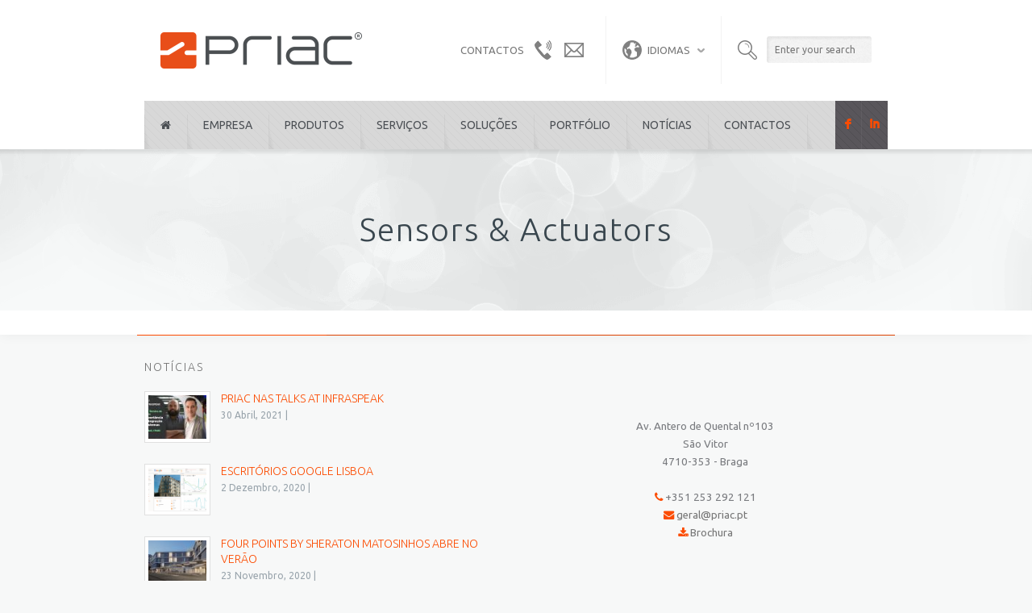

--- FILE ---
content_type: text/html; charset=UTF-8
request_url: https://priac.com.pt/products/sensors-actuators
body_size: 7694
content:
<!DOCTYPE html>
<!--[if lt IE 7 ]><html class="ie ie6" lang="en"> <![endif]-->
<!--[if IE 7 ]><html class="ie ie7" lang="en"> <![endif]-->
<!--[if IE 8 ]><html class="ie ie8" lang="en"> <![endif]-->
<!--[if (gte IE 9)|!(IE)]><!--><html lang="pt-PT" prefix="og: http://ogp.me/ns# fb: http://ogp.me/ns/fb#"> <!--<![endif]-->

<!-- head -->
<head>

<!-- meta -->
<meta charset="UTF-8" />
<meta name="viewport" content="width=device-width, initial-scale=1, maximum-scale=1">
<title>Sensors &#038; Actuators | Priac</title>

<meta name="description" content="Automation and Control" />
<script>
  (function(i,s,o,g,r,a,m){i['GoogleAnalyticsObject']=r;i[r]=i[r]||function(){
  (i[r].q=i[r].q||[]).push(arguments)},i[r].l=1*new Date();a=s.createElement(o),
  m=s.getElementsByTagName(o)[0];a.async=1;a.src=g;m.parentNode.insertBefore(a,m)
  })(window,document,'script','//www.google-analytics.com/analytics.js','ga');

  ga('create', 'UA-54448678-1', 'auto');
  ga('send', 'pageview');

</script>
<link rel="shortcut icon" href="https://priac.com.pt/wp-content/uploads/2014/03/PRIAC_FAVICON.png" type="image/x-icon" />

<!-- wp_head() -->
<script>
//<![CDATA[
window.mfn_slider_vertical	= { autoplay:5000 	};
window.mfn_slider_portfolio 	= { autoPlay:0 };
//]]>
</script>
<meta name='robots' content='max-image-preview:large' />
<link rel='dns-prefetch' href='//fonts.googleapis.com' />
<link rel="alternate" type="application/rss+xml" title="Priac &raquo; Feed" href="https://priac.com.pt/feed" />
<link rel="alternate" type="application/rss+xml" title="Priac &raquo; Feed de comentários" href="https://priac.com.pt/comments/feed" />
<link rel="alternate" type="application/rss+xml" title="Feed de comentários de Priac &raquo; Sensors &#038; Actuators" href="https://priac.com.pt/products/sensors-actuators/feed" />
<script type="text/javascript">
window._wpemojiSettings = {"baseUrl":"https:\/\/s.w.org\/images\/core\/emoji\/14.0.0\/72x72\/","ext":".png","svgUrl":"https:\/\/s.w.org\/images\/core\/emoji\/14.0.0\/svg\/","svgExt":".svg","source":{"concatemoji":"https:\/\/priac.com.pt\/wp-includes\/js\/wp-emoji-release.min.js?ver=6.1"}};
/*! This file is auto-generated */
!function(e,a,t){var n,r,o,i=a.createElement("canvas"),p=i.getContext&&i.getContext("2d");function s(e,t){var a=String.fromCharCode,e=(p.clearRect(0,0,i.width,i.height),p.fillText(a.apply(this,e),0,0),i.toDataURL());return p.clearRect(0,0,i.width,i.height),p.fillText(a.apply(this,t),0,0),e===i.toDataURL()}function c(e){var t=a.createElement("script");t.src=e,t.defer=t.type="text/javascript",a.getElementsByTagName("head")[0].appendChild(t)}for(o=Array("flag","emoji"),t.supports={everything:!0,everythingExceptFlag:!0},r=0;r<o.length;r++)t.supports[o[r]]=function(e){if(p&&p.fillText)switch(p.textBaseline="top",p.font="600 32px Arial",e){case"flag":return s([127987,65039,8205,9895,65039],[127987,65039,8203,9895,65039])?!1:!s([55356,56826,55356,56819],[55356,56826,8203,55356,56819])&&!s([55356,57332,56128,56423,56128,56418,56128,56421,56128,56430,56128,56423,56128,56447],[55356,57332,8203,56128,56423,8203,56128,56418,8203,56128,56421,8203,56128,56430,8203,56128,56423,8203,56128,56447]);case"emoji":return!s([129777,127995,8205,129778,127999],[129777,127995,8203,129778,127999])}return!1}(o[r]),t.supports.everything=t.supports.everything&&t.supports[o[r]],"flag"!==o[r]&&(t.supports.everythingExceptFlag=t.supports.everythingExceptFlag&&t.supports[o[r]]);t.supports.everythingExceptFlag=t.supports.everythingExceptFlag&&!t.supports.flag,t.DOMReady=!1,t.readyCallback=function(){t.DOMReady=!0},t.supports.everything||(n=function(){t.readyCallback()},a.addEventListener?(a.addEventListener("DOMContentLoaded",n,!1),e.addEventListener("load",n,!1)):(e.attachEvent("onload",n),a.attachEvent("onreadystatechange",function(){"complete"===a.readyState&&t.readyCallback()})),(e=t.source||{}).concatemoji?c(e.concatemoji):e.wpemoji&&e.twemoji&&(c(e.twemoji),c(e.wpemoji)))}(window,document,window._wpemojiSettings);
</script>
<style type="text/css">
img.wp-smiley,
img.emoji {
	display: inline !important;
	border: none !important;
	box-shadow: none !important;
	height: 1em !important;
	width: 1em !important;
	margin: 0 0.07em !important;
	vertical-align: -0.1em !important;
	background: none !important;
	padding: 0 !important;
}
</style>
	<link rel='stylesheet' id='wp-block-library-css' href='https://priac.com.pt/wp-includes/css/dist/block-library/style.min.css?ver=6.1' type='text/css' media='all' />
<link rel='stylesheet' id='classic-theme-styles-css' href='https://priac.com.pt/wp-includes/css/classic-themes.min.css?ver=1' type='text/css' media='all' />
<style id='global-styles-inline-css' type='text/css'>
body{--wp--preset--color--black: #000000;--wp--preset--color--cyan-bluish-gray: #abb8c3;--wp--preset--color--white: #ffffff;--wp--preset--color--pale-pink: #f78da7;--wp--preset--color--vivid-red: #cf2e2e;--wp--preset--color--luminous-vivid-orange: #ff6900;--wp--preset--color--luminous-vivid-amber: #fcb900;--wp--preset--color--light-green-cyan: #7bdcb5;--wp--preset--color--vivid-green-cyan: #00d084;--wp--preset--color--pale-cyan-blue: #8ed1fc;--wp--preset--color--vivid-cyan-blue: #0693e3;--wp--preset--color--vivid-purple: #9b51e0;--wp--preset--gradient--vivid-cyan-blue-to-vivid-purple: linear-gradient(135deg,rgba(6,147,227,1) 0%,rgb(155,81,224) 100%);--wp--preset--gradient--light-green-cyan-to-vivid-green-cyan: linear-gradient(135deg,rgb(122,220,180) 0%,rgb(0,208,130) 100%);--wp--preset--gradient--luminous-vivid-amber-to-luminous-vivid-orange: linear-gradient(135deg,rgba(252,185,0,1) 0%,rgba(255,105,0,1) 100%);--wp--preset--gradient--luminous-vivid-orange-to-vivid-red: linear-gradient(135deg,rgba(255,105,0,1) 0%,rgb(207,46,46) 100%);--wp--preset--gradient--very-light-gray-to-cyan-bluish-gray: linear-gradient(135deg,rgb(238,238,238) 0%,rgb(169,184,195) 100%);--wp--preset--gradient--cool-to-warm-spectrum: linear-gradient(135deg,rgb(74,234,220) 0%,rgb(151,120,209) 20%,rgb(207,42,186) 40%,rgb(238,44,130) 60%,rgb(251,105,98) 80%,rgb(254,248,76) 100%);--wp--preset--gradient--blush-light-purple: linear-gradient(135deg,rgb(255,206,236) 0%,rgb(152,150,240) 100%);--wp--preset--gradient--blush-bordeaux: linear-gradient(135deg,rgb(254,205,165) 0%,rgb(254,45,45) 50%,rgb(107,0,62) 100%);--wp--preset--gradient--luminous-dusk: linear-gradient(135deg,rgb(255,203,112) 0%,rgb(199,81,192) 50%,rgb(65,88,208) 100%);--wp--preset--gradient--pale-ocean: linear-gradient(135deg,rgb(255,245,203) 0%,rgb(182,227,212) 50%,rgb(51,167,181) 100%);--wp--preset--gradient--electric-grass: linear-gradient(135deg,rgb(202,248,128) 0%,rgb(113,206,126) 100%);--wp--preset--gradient--midnight: linear-gradient(135deg,rgb(2,3,129) 0%,rgb(40,116,252) 100%);--wp--preset--duotone--dark-grayscale: url('#wp-duotone-dark-grayscale');--wp--preset--duotone--grayscale: url('#wp-duotone-grayscale');--wp--preset--duotone--purple-yellow: url('#wp-duotone-purple-yellow');--wp--preset--duotone--blue-red: url('#wp-duotone-blue-red');--wp--preset--duotone--midnight: url('#wp-duotone-midnight');--wp--preset--duotone--magenta-yellow: url('#wp-duotone-magenta-yellow');--wp--preset--duotone--purple-green: url('#wp-duotone-purple-green');--wp--preset--duotone--blue-orange: url('#wp-duotone-blue-orange');--wp--preset--font-size--small: 13px;--wp--preset--font-size--medium: 20px;--wp--preset--font-size--large: 36px;--wp--preset--font-size--x-large: 42px;--wp--preset--spacing--20: 0.44rem;--wp--preset--spacing--30: 0.67rem;--wp--preset--spacing--40: 1rem;--wp--preset--spacing--50: 1.5rem;--wp--preset--spacing--60: 2.25rem;--wp--preset--spacing--70: 3.38rem;--wp--preset--spacing--80: 5.06rem;}:where(.is-layout-flex){gap: 0.5em;}body .is-layout-flow > .alignleft{float: left;margin-inline-start: 0;margin-inline-end: 2em;}body .is-layout-flow > .alignright{float: right;margin-inline-start: 2em;margin-inline-end: 0;}body .is-layout-flow > .aligncenter{margin-left: auto !important;margin-right: auto !important;}body .is-layout-constrained > .alignleft{float: left;margin-inline-start: 0;margin-inline-end: 2em;}body .is-layout-constrained > .alignright{float: right;margin-inline-start: 2em;margin-inline-end: 0;}body .is-layout-constrained > .aligncenter{margin-left: auto !important;margin-right: auto !important;}body .is-layout-constrained > :where(:not(.alignleft):not(.alignright):not(.alignfull)){max-width: var(--wp--style--global--content-size);margin-left: auto !important;margin-right: auto !important;}body .is-layout-constrained > .alignwide{max-width: var(--wp--style--global--wide-size);}body .is-layout-flex{display: flex;}body .is-layout-flex{flex-wrap: wrap;align-items: center;}body .is-layout-flex > *{margin: 0;}:where(.wp-block-columns.is-layout-flex){gap: 2em;}.has-black-color{color: var(--wp--preset--color--black) !important;}.has-cyan-bluish-gray-color{color: var(--wp--preset--color--cyan-bluish-gray) !important;}.has-white-color{color: var(--wp--preset--color--white) !important;}.has-pale-pink-color{color: var(--wp--preset--color--pale-pink) !important;}.has-vivid-red-color{color: var(--wp--preset--color--vivid-red) !important;}.has-luminous-vivid-orange-color{color: var(--wp--preset--color--luminous-vivid-orange) !important;}.has-luminous-vivid-amber-color{color: var(--wp--preset--color--luminous-vivid-amber) !important;}.has-light-green-cyan-color{color: var(--wp--preset--color--light-green-cyan) !important;}.has-vivid-green-cyan-color{color: var(--wp--preset--color--vivid-green-cyan) !important;}.has-pale-cyan-blue-color{color: var(--wp--preset--color--pale-cyan-blue) !important;}.has-vivid-cyan-blue-color{color: var(--wp--preset--color--vivid-cyan-blue) !important;}.has-vivid-purple-color{color: var(--wp--preset--color--vivid-purple) !important;}.has-black-background-color{background-color: var(--wp--preset--color--black) !important;}.has-cyan-bluish-gray-background-color{background-color: var(--wp--preset--color--cyan-bluish-gray) !important;}.has-white-background-color{background-color: var(--wp--preset--color--white) !important;}.has-pale-pink-background-color{background-color: var(--wp--preset--color--pale-pink) !important;}.has-vivid-red-background-color{background-color: var(--wp--preset--color--vivid-red) !important;}.has-luminous-vivid-orange-background-color{background-color: var(--wp--preset--color--luminous-vivid-orange) !important;}.has-luminous-vivid-amber-background-color{background-color: var(--wp--preset--color--luminous-vivid-amber) !important;}.has-light-green-cyan-background-color{background-color: var(--wp--preset--color--light-green-cyan) !important;}.has-vivid-green-cyan-background-color{background-color: var(--wp--preset--color--vivid-green-cyan) !important;}.has-pale-cyan-blue-background-color{background-color: var(--wp--preset--color--pale-cyan-blue) !important;}.has-vivid-cyan-blue-background-color{background-color: var(--wp--preset--color--vivid-cyan-blue) !important;}.has-vivid-purple-background-color{background-color: var(--wp--preset--color--vivid-purple) !important;}.has-black-border-color{border-color: var(--wp--preset--color--black) !important;}.has-cyan-bluish-gray-border-color{border-color: var(--wp--preset--color--cyan-bluish-gray) !important;}.has-white-border-color{border-color: var(--wp--preset--color--white) !important;}.has-pale-pink-border-color{border-color: var(--wp--preset--color--pale-pink) !important;}.has-vivid-red-border-color{border-color: var(--wp--preset--color--vivid-red) !important;}.has-luminous-vivid-orange-border-color{border-color: var(--wp--preset--color--luminous-vivid-orange) !important;}.has-luminous-vivid-amber-border-color{border-color: var(--wp--preset--color--luminous-vivid-amber) !important;}.has-light-green-cyan-border-color{border-color: var(--wp--preset--color--light-green-cyan) !important;}.has-vivid-green-cyan-border-color{border-color: var(--wp--preset--color--vivid-green-cyan) !important;}.has-pale-cyan-blue-border-color{border-color: var(--wp--preset--color--pale-cyan-blue) !important;}.has-vivid-cyan-blue-border-color{border-color: var(--wp--preset--color--vivid-cyan-blue) !important;}.has-vivid-purple-border-color{border-color: var(--wp--preset--color--vivid-purple) !important;}.has-vivid-cyan-blue-to-vivid-purple-gradient-background{background: var(--wp--preset--gradient--vivid-cyan-blue-to-vivid-purple) !important;}.has-light-green-cyan-to-vivid-green-cyan-gradient-background{background: var(--wp--preset--gradient--light-green-cyan-to-vivid-green-cyan) !important;}.has-luminous-vivid-amber-to-luminous-vivid-orange-gradient-background{background: var(--wp--preset--gradient--luminous-vivid-amber-to-luminous-vivid-orange) !important;}.has-luminous-vivid-orange-to-vivid-red-gradient-background{background: var(--wp--preset--gradient--luminous-vivid-orange-to-vivid-red) !important;}.has-very-light-gray-to-cyan-bluish-gray-gradient-background{background: var(--wp--preset--gradient--very-light-gray-to-cyan-bluish-gray) !important;}.has-cool-to-warm-spectrum-gradient-background{background: var(--wp--preset--gradient--cool-to-warm-spectrum) !important;}.has-blush-light-purple-gradient-background{background: var(--wp--preset--gradient--blush-light-purple) !important;}.has-blush-bordeaux-gradient-background{background: var(--wp--preset--gradient--blush-bordeaux) !important;}.has-luminous-dusk-gradient-background{background: var(--wp--preset--gradient--luminous-dusk) !important;}.has-pale-ocean-gradient-background{background: var(--wp--preset--gradient--pale-ocean) !important;}.has-electric-grass-gradient-background{background: var(--wp--preset--gradient--electric-grass) !important;}.has-midnight-gradient-background{background: var(--wp--preset--gradient--midnight) !important;}.has-small-font-size{font-size: var(--wp--preset--font-size--small) !important;}.has-medium-font-size{font-size: var(--wp--preset--font-size--medium) !important;}.has-large-font-size{font-size: var(--wp--preset--font-size--large) !important;}.has-x-large-font-size{font-size: var(--wp--preset--font-size--x-large) !important;}
.wp-block-navigation a:where(:not(.wp-element-button)){color: inherit;}
:where(.wp-block-columns.is-layout-flex){gap: 2em;}
.wp-block-pullquote{font-size: 1.5em;line-height: 1.6;}
</style>
<link rel='stylesheet' id='contact-form-7-css' href='https://priac.com.pt/wp-content/plugins/contact-form-7/includes/css/styles.css?ver=5.7.7' type='text/css' media='all' />
<link rel='stylesheet' id='style-css' href='https://priac.com.pt/wp-content/themes/brandon/style.css?ver=1.6.4' type='text/css' media='all' />
<link rel='stylesheet' id='prettyPhoto-css' href='https://priac.com.pt/wp-content/themes/brandon/css/prettyPhoto.css?ver=1.6.4' type='text/css' media='all' />
<link rel='stylesheet' id='owl-carousel-css' href='https://priac.com.pt/wp-content/themes/brandon/js/owl-carousel/owl.carousel.css?ver=1.6.4' type='text/css' media='all' />
<link rel='stylesheet' id='owl-theme-css' href='https://priac.com.pt/wp-content/themes/brandon/js/owl-carousel/owl.theme.css?ver=1.6.4' type='text/css' media='all' />
<link rel='stylesheet' id='jquery-ui-css' href='https://priac.com.pt/wp-content/themes/brandon/css/ui/jquery.ui.all.css?ver=1.6.4' type='text/css' media='all' />
<link rel='stylesheet' id='responsive-css' href='https://priac.com.pt/wp-content/themes/brandon/css/responsive.css?ver=1.6.4' type='text/css' media='all' />
<link rel='stylesheet' id='images-green-css' href='https://priac.com.pt/wp-content/themes/brandon/css/skins/red/images.css?ver=1.6.4' type='text/css' media='all' />
<link rel='stylesheet' id='style-colors-php-css' href='https://priac.com.pt/wp-content/themes/brandon/style-colors.php?ver=1.6.4' type='text/css' media='all' />
<link rel='stylesheet' id='style-php-css' href='https://priac.com.pt/wp-content/themes/brandon/style.php?ver=1.6.4' type='text/css' media='all' />
<link rel='stylesheet' id='Ubuntu-css' href='https://fonts.googleapis.com/css?family=Ubuntu%3A100%2C300%2C400%2C400italic%2C700&#038;ver=6.1' type='text/css' media='all' />
<link rel='stylesheet' id='Varela-css' href='https://fonts.googleapis.com/css?family=Exo%3A400&#038;ver=6.1' type='text/css' media='all' />
<link rel='stylesheet' id='mfn-woo-css' href='https://priac.com.pt/wp-content/themes/brandon/css/woocommerce.css?ver=1.6.4' type='text/css' media='all' />
<script type='text/javascript' src='https://priac.com.pt/wp-includes/js/jquery/jquery.min.js?ver=3.6.1' id='jquery-core-js'></script>
<script type='text/javascript' src='https://priac.com.pt/wp-includes/js/jquery/jquery-migrate.min.js?ver=3.3.2' id='jquery-migrate-js'></script>
<link rel="https://api.w.org/" href="https://priac.com.pt/wp-json/" /><link rel="alternate" type="application/json" href="https://priac.com.pt/wp-json/wp/v2/pages/12458" /><link rel="EditURI" type="application/rsd+xml" title="RSD" href="https://priac.com.pt/xmlrpc.php?rsd" />
<link rel="wlwmanifest" type="application/wlwmanifest+xml" href="https://priac.com.pt/wp-includes/wlwmanifest.xml" />
<meta name="generator" content="WordPress 6.1" />
<link rel="canonical" href="https://priac.com.pt/products/sensors-actuators" />
<link rel='shortlink' href='https://priac.com.pt/?p=12458' />
<link rel="alternate" type="application/json+oembed" href="https://priac.com.pt/wp-json/oembed/1.0/embed?url=https%3A%2F%2Fpriac.com.pt%2Fproducts%2Fsensors-actuators" />
<link rel="alternate" type="text/xml+oembed" href="https://priac.com.pt/wp-json/oembed/1.0/embed?url=https%3A%2F%2Fpriac.com.pt%2Fproducts%2Fsensors-actuators&#038;format=xml" />
<link rel="stylesheet" href="https://priac.com.pt/wp-content/themes/brandon/css/custom.css?ver=1.6.4" media="all" />
<style>
.author-box-wrapper{
display:none;
}

.post_meta .comments{
display:none;
}

#comments{
background:none;
}
.post_navigation a.post_control{
color:#ec8a00 !important;
}

._4s7c{
border:transparent;
}

.call_to_action .inner-padding{
background-color:transparent;
}

.call_to_action_wrapper{
border:
}

span.comments{
display:none;
}

.hover-mask a:before { left: -50% !important; }
.hover-mask a:after { right: -50% !important; }

.portfolio_item { background: rgba(0,0,0, .01) !important; }

input[type="text"]:focus, input[type="tel"]:focus, input[type="password"]:focus, input[type="email"]:focus, textarea:focus, select:focus { background-color: #EAB188!important; }

.widget > h4, .widget > h3{
background:none;
}

.widget_mfn_menu li.current_page_item { 
font-color: #444444; 
}
.testimonials_wrapper, .blockquote:before, .blockquote:after{ 
border-color: transparent; 
}

.testimonials_wrapper .desc .text{ 
font-family: Ubuntu, Arial, Tahoma, sans-serif;
font-size:14px; 
}

.post_photo .photo_wrapper{
border-style:none;
}

#Subheader ul.breadcrumbs{
display:none;
}

.icon_box a.button {
 display: none; 
}

input[type="submit"]{
padding:13px 20px;
}

.widget > h4{
padding-left:0px;
}
#comments{
display:none;
}

</style>

<!--[if lt IE 9]>
<script src="http://html5shiv.googlecode.com/svn/trunk/html5.js"></script>
<![endif]-->
<link rel="icon" href="https://priac.com.pt/wp-content/uploads/2021/04/cropped-cropped-Assinatura_Iconica_PRIAC-32x32.png" sizes="32x32" />
<link rel="icon" href="https://priac.com.pt/wp-content/uploads/2021/04/cropped-cropped-Assinatura_Iconica_PRIAC-192x192.png" sizes="192x192" />
<link rel="apple-touch-icon" href="https://priac.com.pt/wp-content/uploads/2021/04/cropped-cropped-Assinatura_Iconica_PRIAC-180x180.png" />
<meta name="msapplication-TileImage" content="https://priac.com.pt/wp-content/uploads/2021/04/cropped-cropped-Assinatura_Iconica_PRIAC-270x270.png" />
		<style type="text/css" id="wp-custom-css">
			.page-id-3974 #iv-layout-title-wrapper .wrapper-background{background-image:url(yourimageurlhere);}

		</style>
		
    <!-- START - Open Graph and Twitter Card Tags 3.3.9 -->
     <!-- Facebook Open Graph -->
      <meta property="og:locale" content="pt_PT"/>
      <meta property="og:site_name" content="Priac"/>
      <meta property="og:title" content="Sensors &amp; Actuators"/>
      <meta property="og:url" content="https://priac.com.pt/products/sensors-actuators"/>
      <meta property="og:type" content="article"/>
      <meta property="og:description" content="Desde 2011 na vanguarda da automação de edifícios."/>
      <meta property="og:image" content="https://priac.com.pt/wp-content/uploads/2022/12/MicrosoftTeams-image-1.png"/>
      <meta property="og:image:url" content="https://priac.com.pt/wp-content/uploads/2022/12/MicrosoftTeams-image-1.png"/>
      <meta property="og:image:secure_url" content="https://priac.com.pt/wp-content/uploads/2022/12/MicrosoftTeams-image-1.png"/>
     <!-- Google+ / Schema.org -->
     <!-- Twitter Cards -->
      <meta name="twitter:title" content="Sensors &amp; Actuators"/>
      <meta name="twitter:url" content="https://priac.com.pt/products/sensors-actuators"/>
      <meta name="twitter:description" content="Desde 2011 na vanguarda da automação de edifícios."/>
      <meta name="twitter:image" content="https://priac.com.pt/wp-content/uploads/2022/12/MicrosoftTeams-image-1.png"/>
      <meta name="twitter:card" content="summary_large_image"/>
     <!-- SEO -->
     <!-- Misc. tags -->
     <!-- is_singular -->
    <!-- END - Open Graph and Twitter Card Tags 3.3.9 -->
        
    </head>

<!-- body -->
<body class="page-template-default page page-id-12458 page-parent page-child parent-pageid-12178 metaslider-plugin  color-custom layout-full-width grid960 sticky-header">	
	<!-- #Wrapper -->
	<div id="Wrapper">
	
		<div id="top_bar"><div class="container"><div class="column one"><p class="mob_phone"><i class="fa-envelope-o"></i><a href="mailto:geral@priac.com.pt">geral@priac.com.pt</a></p><p class="mob_mail"><i class="fa-phone"></i><a href="tel:+351 253 292 121">+351 253 292 121</a></p></div></div></div>	
<!-- .header_placeholder 4sticky  -->
<div class="header_placeholder"></div>

<!-- #Header -->
<header id="Header">

	<div class="container">
		<div class="column one">

			<!-- .social -->
			<div class="social">
				<ul>
					<li class="facebook"><a target="_blank" href="https://www.facebook.com/pages/Priac/133293813512164" title="Facebook">F</a></li>																														<li class="linked_in"><a target="_blank" href="https://www.linkedin.com/company/5186302" title="LinkedIn">I</a></li>														</ul>
			</div>
			
			<div class="addons">
				
								<form method="get" id="searchform" action="https://priac.com.pt/">
					<span class="ico"></span>
					<input type="text" class="field" name="s" id="s" placeholder="Enter your search" />
					<input type="submit" class="submit" value="" style="display:none;" />
				</form>
				
									<div class="language">
						<a href="#"><span class="ico"></span>Idiomas</a>
						<div class="language_select">
							<span class="arrow"></span>
													</div>
					</div>
								
				<div class="contact_details">
					<p class="text">Contactos</p>
					<div class="phone expand"><span class="ico"></span> <p class="label"><a href="tel:+351 253 292 121">+351 253 292 121</a></p></div><div class="mail expand"><span class="ico"></span> <p class="label"><a href="mailto:geral@priac.com.pt">geral@priac.com.pt</a></p></div>				</div>				

			</div>
		
			<!-- .logo -->
			<div class="logo">
								<a id="logo" href="https://priac.com.pt" title="Priac">
					<img class="scale-with-grid" src="https://priac.com.pt/wp-content/uploads/2021/04/LOG_PRIAC_Master-1-1024x183-1-e1619621308742.png" alt="Priac" />
				</a>
							</div>
			
			<!-- #menu -->
			<nav id="menu" class="menu-principal_pt-container"><ul id="menu-principal_pt" class="menu"><li id="menu-item-10221" class="menu-item menu-item-type-post_type menu-item-object-page menu-item-home"><a href="https://priac.com.pt/"><i class="fa-home"></i></a></li>
<li id="menu-item-10322" class="menu-item menu-item-type-post_type menu-item-object-page"><a href="https://priac.com.pt/empresa/sobre-nos">Empresa</a></li>
<li id="menu-item-10228" class="menu-item menu-item-type-post_type menu-item-object-page"><a href="https://priac.com.pt/produtos">Produtos</a></li>
<li id="menu-item-10234" class="menu-item menu-item-type-post_type menu-item-object-page"><a href="https://priac.com.pt/servicos-2">Serviços</a></li>
<li id="menu-item-14501" class="menu-item menu-item-type-custom menu-item-object-custom menu-item-has-children"><a href="#">Soluções</a>
<ul class="sub-menu ">
	<li id="menu-item-14503" class="menu-item menu-item-type-post_type menu-item-object-page"><a href="https://priac.com.pt/servicos-2/bisys-2">BISYS &#8211; Technical Management</a></li>
	<li id="menu-item-14502" class="menu-item menu-item-type-post_type menu-item-object-page"><a href="https://priac.com.pt/empresa/bisys-energy-monitoring">BISYS &#8211; Energy Monitoring</a></li>
	<li id="menu-item-14517" class="menu-item menu-item-type-post_type menu-item-object-page"><a href="https://priac.com.pt/empresa/bisys-guest-room-management">BISYS &#8211; Guest Room Management</a></li>
</ul>
</li>
<li id="menu-item-10447" class="menu-item menu-item-type-post_type menu-item-object-page"><a href="https://priac.com.pt/portfolio">Portfólio</a></li>
<li id="menu-item-10227" class="menu-item menu-item-type-post_type menu-item-object-page"><a href="https://priac.com.pt/noticias">Notícias</a></li>
<li id="menu-item-10240" class="menu-item menu-item-type-post_type menu-item-object-page"><a href="https://priac.com.pt/contactos">Contactos</a></li>
</ul></nav>	
			<a class="responsive-menu-toggle" href="#"><i class='fa-bars'></i></a>

		</div>		
	</div>
	
</header>		
		<div id="Subheader" ><div class="container"><div class="column one"><h1 class="title">Sensors & Actuators</h1><ul class="breadcrumbs"><li class="home"><i class="fa-home"></i> <a href="https://priac.com.pt">Home</a> <span>/</span></li><li><a href="https://priac.com.pt/products">Products</a> <span>/</span></li><li><a href="https://priac.com.pt:443/products/sensors-actuators">Sensors &#038; Actuators</a></li></ul></div></div></div>	
<!-- #Content -->
<div id="Content">
	<div class="content_wrapper clearfix">

		<!-- .sections_group -->
		<div class="sections_group">
					</div>
		
		<!-- .four-columns - sidebar -->
		

	</div>
</div>


</div>

<!-- #Footer -->		
<footer id="Footer" class="clearfix">

	<div class="footer_line">
		<div class="container">
			<div class="line line_1"></div>
			<div class="line line_2"></div>
			<div class="line line_3"></div>
			<div class="line line_4"></div>
		</div>
	</div>

	<div class="widgets_wrapper">
		<div class="container">
						
			<div class="one-second column"><aside id="widget_mfn_recent_posts-2" class="widget widget_mfn_recent_posts"><h4>Notícias</h4><div class="Recent_posts"><ul><li><div class="photo"><img width="80" height="60" src="https://priac.com.pt/wp-content/uploads/2021/04/TalksatInfraspeak_JoseCorreia-80x60.jpg" class="scale-with-grid wp-post-image" alt="" decoding="async" loading="lazy" /></div><div class="desc "><h6><a class="title" href="https://priac.com.pt/sem-categoria/priac-nas-talks-at-infraspeak.html">PRIAC nas Talks at Infraspeak</a></h6><p><span class="date">30 Abril, 2021</span> | <span class="comments">comments off</span></p></div></li><li><div class="photo"><img width="80" height="60" src="https://priac.com.pt/wp-content/uploads/2021/04/129464878_1781739342000928_2693111053655947795_n-80x60.png" class="scale-with-grid wp-post-image" alt="" decoding="async" loading="lazy" /></div><div class="desc "><h6><a class="title" href="https://priac.com.pt/noticias/escritorios-google-lisboa.html">Escritórios Google Lisboa</a></h6><p><span class="date">2 Dezembro, 2020</span> | <span class="comments">comments off</span></p></div></li><li><div class="photo"><img width="80" height="60" src="https://priac.com.pt/wp-content/uploads/2021/04/1527040-80x60.jpeg" class="scale-with-grid wp-post-image" alt="" decoding="async" loading="lazy" /></div><div class="desc "><h6><a class="title" href="https://priac.com.pt/noticias/four-points-by-sheraton-matosinhos-abre-no-verao.html">Four Points by Sheraton Matosinhos abre no verão</a></h6><p><span class="date">23 Novembro, 2020</span> | <span class="comments">comments off</span></p></div></li><li><div class="photo"><img width="80" height="60" src="https://priac.com.pt/wp-content/uploads/2021/04/119262730_1702258856615644_726109080833818125_n-2-80x60.jpg" class="scale-with-grid wp-post-image" alt="" decoding="async" loading="lazy" /></div><div class="desc "><h6><a class="title" href="https://priac.com.pt/sem-categoria/centro-biomarinho.html">Centro BioMarinho</a></h6><p><span class="date">21 Outubro, 2020</span> | <span class="comments">comments off</span></p></div></li></ul></div>
</aside></div><div class="one-second column"><aside id="widget_mfn_company-2" class="widget widget_mfn_company"><div class="company_box"><div class="logo"><img class="scale-with-grid" src="https://temp.priacloud.com/wp-content/uploads/2014/05/logo_footer1.png" alt="" /></div>Av. Antero de Quental nº103<br>
São Vitor<br>
4710-353 - Braga
<br>
<br>
<i class="fa-phone"></i> +351 253 292 121<br>
<i class="fa-envelope"> </i><a href="mailto: geral@priac.com.pt">geral@priac.pt</a><br>

<div class="fa-hover"><i class="fa fa-download"></i> <a href="https://issuu.com/priacbeyondautomation/docs/apresentacao_corporativa_priac_2021" target="_blank">Brochura</a></a></div>
</div></aside></div>	
		</div>
	</div>

	<div class="footer_menu">
		<div class="container">
		
			<ul id="menu-footer-menu_pt" class="menu"><li id="menu-item-10602" class="menu-item menu-item-type-post_type menu-item-object-page menu-item-10602"><a href="https://priac.com.pt/empresa/sobre-nos">Empresa</a></li>
<li id="menu-item-10265" class="menu-item menu-item-type-post_type menu-item-object-page menu-item-10265"><a href="https://priac.com.pt/produtos">Produtos</a></li>
<li id="menu-item-10266" class="menu-item menu-item-type-post_type menu-item-object-page menu-item-10266"><a href="https://priac.com.pt/servicos-2">Serviços</a></li>
<li id="menu-item-10268" class="menu-item menu-item-type-post_type menu-item-object-page menu-item-10268"><a href="https://priac.com.pt/portfolio">Portfólio</a></li>
<li id="menu-item-10264" class="menu-item menu-item-type-post_type menu-item-object-page menu-item-10264"><a href="https://priac.com.pt/noticias">Notícias</a></li>
<li id="menu-item-10269" class="menu-item menu-item-type-post_type menu-item-object-page menu-item-10269"><a href="https://priac.com.pt/faqs">FAQ´s</a></li>
<li id="menu-item-10267" class="menu-item menu-item-type-post_type menu-item-object-page menu-item-10267"><a href="https://priac.com.pt/contactos">Contactos</a></li>
</ul>			
			<div class="copyright">
				© 2021 Priac. Todos os Direitos Reservados. Desenvolvido por <a href="https://www.boutik.pt/" target="_blank">Boutik</a>			</div>
			
		</div>
	</div>
	
	<a id="back_to_top" href="#"><span></span></a>
	
</footer>
	
<!-- wp_footer() -->
<script type='text/javascript' src='https://priac.com.pt/wp-content/plugins/contact-form-7/includes/swv/js/index.js?ver=5.7.7' id='swv-js'></script>
<script type='text/javascript' id='contact-form-7-js-extra'>
/* <![CDATA[ */
var wpcf7 = {"api":{"root":"https:\/\/priac.com.pt\/wp-json\/","namespace":"contact-form-7\/v1"},"cached":"1"};
/* ]]> */
</script>
<script type='text/javascript' src='https://priac.com.pt/wp-content/plugins/contact-form-7/includes/js/index.js?ver=5.7.7' id='contact-form-7-js'></script>
<script type='text/javascript' src='https://priac.com.pt/wp-includes/js/jquery/ui/core.min.js?ver=1.13.2' id='jquery-ui-core-js'></script>
<script type='text/javascript' src='https://priac.com.pt/wp-includes/js/jquery/ui/mouse.min.js?ver=1.13.2' id='jquery-ui-mouse-js'></script>
<script type='text/javascript' src='https://priac.com.pt/wp-includes/js/jquery/ui/sortable.min.js?ver=1.13.2' id='jquery-ui-sortable-js'></script>
<script type='text/javascript' src='https://priac.com.pt/wp-includes/js/jquery/ui/tabs.min.js?ver=1.13.2' id='jquery-ui-tabs-js'></script>
<script type='text/javascript' src='https://priac.com.pt/wp-includes/js/jquery/ui/accordion.min.js?ver=1.13.2' id='jquery-ui-accordion-js'></script>
<script type='text/javascript' src='https://priac.com.pt/wp-content/themes/brandon/js/owl-carousel/owl.carousel.min.js?ver=1.6.4' id='owl-carousel-js'></script>
<script type='text/javascript' src='https://priac.com.pt/wp-content/themes/brandon/js/jquery.swiper.min.js?ver=1.6.4' id='jquery-swiper-js'></script>
<script type='text/javascript' src='https://priac.com.pt/wp-content/themes/brandon/js/jquery.plugins.js?ver=1.6.4' id='jquery-plugins-js'></script>
<script type='text/javascript' src='https://priac.com.pt/wp-content/themes/brandon/js/mfn.menu.js?ver=1.6.4' id='jquery-mfn-menu-js'></script>
<script type='text/javascript' src='https://priac.com.pt/wp-content/themes/brandon/js/scripts.js?ver=1.6.4' id='jquery-scripts-js'></script>
<script type='text/javascript' src='https://priac.com.pt/wp-includes/js/comment-reply.min.js?ver=6.1' id='comment-reply-js'></script>

</body>
</html>

--- FILE ---
content_type: text/css;;charset=UTF-8
request_url: https://priac.com.pt/wp-content/themes/brandon/style.php?ver=1.6.4
body_size: 373
content:

/******************* Background ********************/

		
	html { 
		background-color:#f7f8f8;
	}

/********************** Fonts **********************/

 	body, button, input[type="submit"], input[type="reset"], input[type="button"],
	input[type="text"], input[type="password"], input[type="tel"], input[type="email"], textarea, select {
		font-family: Ubuntu, Arial, Tahoma, sans-serif;
		font-weight: normal;
	}
	
	#menu > ul > li > a {
		font-family: Ubuntu, Arial, Tahoma, sans-serif;
		font-weight: normal;
	}
	
	h1 {
		font-family: Ubuntu, Arial, Tahoma, sans-serif;
		font-weight: 300;
	}
	
	h2 {
		font-family: Ubuntu, Arial, Tahoma, sans-serif;
		font-weight: 300;
	}
	
	h3 {
		font-family: Ubuntu, Arial, Tahoma, sans-serif;
		font-weight: 300;
	}
	
	h4 {
		font-family: Ubuntu, Arial, Tahoma, sans-serif;
		font-weight: 300;
	}
	
	h5 {
		font-family: Ubuntu, Arial, Tahoma, sans-serif;
		font-weight: 300;
	}
	
	h6 {
		font-family: Ubuntu, Arial, Tahoma, sans-serif;
		font-weight: 300;
	}


/********************** Font sizes **********************/

/* Body */

	body {
		font-size: 14px;
				line-height: 22px;		
	}
	
	#menu > ul > li > a {	
		font-size: 14px;
	}
	
/* Headings */

	h1 { 
		font-size: 40px;
				line-height: 40px;
	}
	
	h2 { 
		font-size: 35px;
				line-height: 35px;
	}
	
	h3 {
		font-size: 20px;
				line-height: 22px;
	}
	
	h4 {
		font-size: 16px;
				line-height: 20px;
	}
	
	h5 {
		font-size: 14px;
				line-height: 19px;
	}
	
	h6 {
		font-size: 12px;
				line-height: 19px;
	}

	@media only screen and (max-width: 767px) {
		h1 { 
						font-size: 35px;
						line-height: 35px;
		}
		
		h2 { 
						font-size: 28px;
			line-height: 28px;
		}
		
		h3 { 
						font-size: 15px;
			line-height: 15px;
		}
	}

--- FILE ---
content_type: text/plain
request_url: https://www.google-analytics.com/j/collect?v=1&_v=j102&a=764147245&t=pageview&_s=1&dl=https%3A%2F%2Fpriac.com.pt%2Fproducts%2Fsensors-actuators&ul=en-us%40posix&dt=Sensors%20%26%20Actuators%20%7C%20Priac&sr=1280x720&vp=1280x720&_u=IEBAAEABAAAAACAAI~&jid=481181410&gjid=1269209332&cid=1926946469.1770107849&tid=UA-54448678-1&_gid=1238005813.1770107849&_r=1&_slc=1&z=1242869087
body_size: -450
content:
2,cG-Y60848NFD2